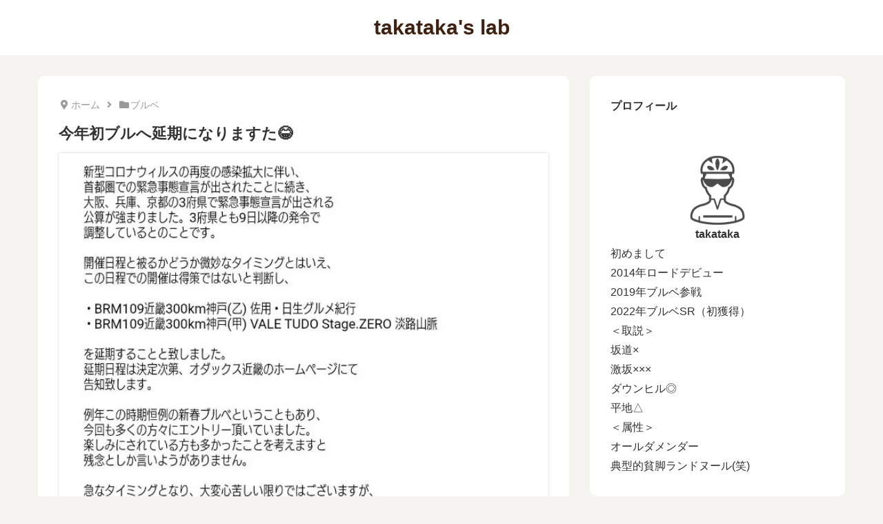

--- FILE ---
content_type: text/html; charset=utf-8
request_url: https://www.google.com/recaptcha/api2/aframe
body_size: -86
content:
<!DOCTYPE HTML><html><head><meta http-equiv="content-type" content="text/html; charset=UTF-8"></head><body><script nonce="CQ_VqsubpUygzJIFqGGaeg">/** Anti-fraud and anti-abuse applications only. See google.com/recaptcha */ try{var clients={'sodar':'https://pagead2.googlesyndication.com/pagead/sodar?'};window.addEventListener("message",function(a){try{if(a.source===window.parent){var b=JSON.parse(a.data);var c=clients[b['id']];if(c){var d=document.createElement('img');d.src=c+b['params']+'&rc='+(localStorage.getItem("rc::a")?sessionStorage.getItem("rc::b"):"");window.document.body.appendChild(d);sessionStorage.setItem("rc::e",parseInt(sessionStorage.getItem("rc::e")||0)+1);localStorage.setItem("rc::h",'1768800469036');}}}catch(b){}});window.parent.postMessage("_grecaptcha_ready", "*");}catch(b){}</script></body></html>

--- FILE ---
content_type: text/css
request_url: https://freeridersun.com/wp-content/themes/cocoon-master/plugins/highlight-js/styles/tomorrow-night-bright.css?ver=6.9&fver=20260113032227
body_size: 162
content:
.hljs-comment,.hljs-quote{color:#969896}.hljs-deletion,.hljs-name,.hljs-regexp,.hljs-selector-class,.hljs-selector-id,.hljs-tag,.hljs-template-variable,.hljs-variable{color:#d54e53}.hljs-built_in,.hljs-builtin-name,.hljs-link,.hljs-literal,.hljs-meta,.hljs-number,.hljs-params,.hljs-type{color:#e78c45}.hljs-attribute{color:#e7c547}.hljs-addition,.hljs-bullet,.hljs-string,.hljs-symbol{color:#b9ca4a}.hljs-section,.hljs-title{color:#7aa6da}.hljs-keyword,.hljs-selector-tag{color:#c397d8}.hljs{background:#000;color:#eaeaea;display:block;overflow-x:auto;padding:.5em}.hljs-emphasis{font-style:italic}.hljs-strong{font-weight:700}

--- FILE ---
content_type: text/css
request_url: https://freeridersun.com/wp-content/themes/cocoon-master/skins/skin-made-in-heaven/style.css?ver=6.9&fver=20260113032227
body_size: 9704
content:
@charset "UTF-8";:root{--cocoon-sns-color:#333;--border-color:#ccc;--s-text-color:#999;--cocoon-badge-border-radius:0;--cocoon-basic-border-radius:0;--cocoon-middle-border-radius:0;--cocoon-middle-thickness-color:var(--border-color);--cocoon-thin-color:var(--border-color);--cocoon-three-d-border-colors:var(--border-color);--cocoon-text-size-s:14px;--cocoon-list-padding:0;--cocoon-list-wide-padding:var(--padding15) var(--padding15) var(--padding15) 40px;--aspect-ratio:16/9;--column:1;--swiper:2;--fpt-column:2;--title-line:3;--shadow-color:0 0 3px rgba(0,0,0,.2);--thumb-width:120px;--main-padding:var(--gap30);--padding15:15px;--hvn-white-color:#fff}.hvn-radius{--border-radius10:10px;--border-radius100:100vmax}.main .toc{--main-padding:var(--gap30)}.recommended{--column:3;--gap:var(--padding15)}.recommended .widget-entry-cards:has(>:nth-child(-n+3):last-child){--gap:var(--gap30)}.ect-2-columns,.related-list{--column:2}.ect-3-columns,.footer{--column:3}.fpt-columns .list{--column:1}.fpt-3-columns{--fpt-column:3}.container,.no-sidebar .main{--swiper:3}.main{--swiper:2}.footer,.sidebar{--swiper:1}@media (width <=1023px){.main{--swiper:3}}@media (width <=834px){.recommended{--column:2;--gap:var(--gap30)}.ect-3-columns{--column:2}.footer{--column:1}.fpt-columns{--fpt-column:1}.fpt-columns:has(.ect-vertical-card){--fpt-column:2}.container,.footer,.main,.no-sidebar .main{--swiper:2}}@media (width <=480px){.main .toc,:root{--main-padding:15px}.recommended,.recommended .widget-entry-cards:has(>:nth-child(-n+3):last-child){--gap:var(--padding15)}.ect-2-columns,.ect-3-columns,.related-list{--column:1}.fpt-columns:has(.ect-vertical-card){--fpt-column:1}.container,.footer,.main,.no-sidebar .main{--swiper:1}}.body{background-color:var(--body-color);overflow-x:clip;scroll-behavior:smooth}.container,.sidebar-menu-content{counter-reset:number}.container{padding:0}.body .a-wrap{background-color:transparent;border:0!important;margin:0;opacity:1!important;overflow:unset!important;padding:0;position:relative;width:100%}blockquote cite,cite,figcaption{color:var(--s-text-color);font-size:var(--cocoon-text-size-s);font-style:normal;opacity:1;padding:0}.editor-styles-wrapper{z-index:0}.hvn-content-wrap::-webkit-scrollbar,.scrollable-table::-webkit-scrollbar,.tab-label-group::-webkit-scrollbar,pre::-webkit-scrollbar{background-color:#fefefe;box-shadow:inset 0 0 2px 0 rgba(0,0,0,.15);height:10px;width:10px}.hvn-content-wrap::-webkit-scrollbar-thumb,.scrollable-table::-webkit-scrollbar-thumb,.tab-label-group::-webkit-scrollbar-thumb,pre::-webkit-scrollbar-thumb{background-clip:padding-box;background-color:#ccc;border:3px solid transparent}.cat-label{display:none}::placeholder{color:var(--cocoon-thin-color)}:focus{outline:none}.header-container{background-color:#fff}.body .header-in{height:80px}.logo-image{padding:0}.logo-text{line-height:1;padding:0}.header .site-name-text{color:var(--main-color);font-weight:700}.logo-header img{max-height:80px;width:auto}.header-container #header .site-name-text{font-size:clamp(22px,4.5vw,30px);line-height:1}.navi{background-color:var(--main-color)}.navi-in{padding:0 10px}.body .navi-in a{color:var(--text-color);font-weight:700;transition:none}.navi-in a:hover{background-color:hsla(0,0%,100%,.2)}.navi-in>ul li:before{content:none}.body .item-description{display:none}.navi-in>ul .sub-menu{background-color:var(--main-color)}#navi-in .sub-menu a{padding:0 1.4em}.notice-area:not(.nt-warning,.nt-danger){background-color:var(--hover-color);color:var(--main-color)}.notice-area{box-shadow:inset 0 0 3px rgba(0,0,0,.2);font-size:14px;font-weight:700;line-height:40px;overflow:hidden;padding:0;position:relative;text-overflow:ellipsis;white-space:nowrap}.nt-danger:before,.nt-warning:before{background-image:repeating-linear-gradient(-45deg,#fff 0 5px,transparent 5px 10px);content:"";display:block;height:100%;opacity:.1;position:absolute;top:0;width:100%}.notice-area-link:hover{opacity:1}.notice-area-link .swiper-slide:after,.notice-area-link:not(:has(.swiper)) .notice-area-message:after,.notice-area-message a:after{background-color:hsla(0,0%,100%,.4);border-radius:100vmax;content:var(--hvn-notice);margin-left:5px;padding:3px 10px}.notice-area-message .swiper{height:40px}.notice-area-message a{color:var(--main-color);display:block;text-decoration:none}.notice-area:is(.nt-warning,.nt-danger) a{color:#fff}.appeal-in{padding:var(--gap30) 10px}.appeal-content>div:last-child{margin-bottom:0}.appeal-title{font-size:16px}.appeal-message,.appeal-title{margin-bottom:var(--padding15)}.appeal-content{background-color:rgb(var(--body-rgb-color)/85%);border-radius:var(--border-radius10);padding:var(--gap30) var(--main-padding)}.ba-fixed.appeal{clip-path:inset(0 0 0 0)}.ba-fixed.appeal:before{background-image:inherit;background-position:top;background-size:cover;content:"";height:100vh;left:0;position:fixed;top:0;width:100%;z-index:-1}.recommended{margin:var(--gap30) 0 0}.body .recommended-in{padding:0 10px}.body .recommended .widget-entry-cards{flex-direction:row;gap:var(--gap);justify-content:unset;margin:0}.body .container .recommended .a-wrap{margin:0;max-width:calc((100% - var(--gap)*(var(--column) - 1))/var(--column))}.body .recommended .e-card{border-radius:var(--border-radius10)}.body .recommended .navi-entry-cards .a-wrap:nth-of-type(n+5),.body .recommended.rcs-image-only .card-title{display:none}.body .recommended.rcs-image-only .card-content{background-color:unset}.content{margin:var(--gap30) 0 0;position:relative;z-index:1}.content-only .content{margin-bottom:var(--gap30)}.content-in{padding:0 10px}.front-top-page.page .article-header{display:none}.front-top-page.page .entry-content,.front-top-page.page .entry-content h2:first-child{margin-top:0}.front-top-page .article-footer{display:none}.body .main{align-items:start;background-color:transparent;border:0;border-radius:0;display:grid;gap:var(--gap30);grid-template-columns:minmax(0,1fr);margin:0;padding:0}.archive .entry-content,.body aside.widget:not(.widget_search),.body.error404 .main,.body.page .main,.body.single .main{background-color:var(--content-bgcolor);border-radius:var(--border-radius10);display:block;padding:var(--gap30) var(--main-padding)}.body.error404 .article p{margin:0}.archive .entry-content h2:first-child{margin-top:0}.archive .eye-catch-wrap{display:none}.sidebar{background-color:transparent;display:flex;flex-direction:column;gap:var(--gap30);margin:0!important;padding:0!important}.body .sidebar:after{content:none}.footer{background-color:#fff;margin:var(--gap30) 0 0;padding:0}.footer-in{display:flex;flex-direction:column;gap:var(--gap30);padding:var(--gap30) 10px 0}.footer-bottom{margin-top:0;padding:0}.body .footer-bottom .footer-bottom-content{line-height:1.4}.navi-footer-in>.menu-footer{margin-bottom:var(--padding15);row-gap:5px}.navi-footer-in a:hover{background-color:transparent}.copyright{margin:0}.navi-footer-in>ul li:before{content:none}.navi-footer-in>ul li{font-weight:400}.footer-bottom a{line-height:1.4}.pr-label-l{background-color:unset;border:1px solid #eee;font-size:var(--cocoon-text-size-s);margin:var(--gap30) 0;padding:3px}.pr-label-l:before{content:"\f071";font-family:Font Awesome\ 5 Free;font-weight:900;margin-right:3px}.body .ad-area.ad-index-bottom,.body .ad-area.ad-index-middle,.body .ad-area.ad-index-top,.body .ad-area.ad-sidebar-bottom,.body .ad-area.ad-sidebar-top{margin-bottom:0}.body .content .list{align-items:start;display:grid;gap:var(--gap30);grid-template-columns:repeat(var(--column),minmax(0,1fr));margin-bottom:0!important}.body .list .a-wrap{max-width:unset}.body .container .entry-card-meta{bottom:0;display:flex;gap:5px;margin:0;position:absolute;right:0}.comment-meta:before,.recent-comment-date:before,.rss-date:before{content:"\f017";font-family:Font Awesome\ 5 Free;margin-right:3px}span.fas.fa-history:before{content:"\f2f1"}.e-card-info{gap:5px}.list-columns,.list-new-entries,.list-wrap{display:grid;gap:var(--gap30);margin:0;position:relative}.front-page-type-category .list-columns:not(:has(.list-column)),.list-columns.fpt-columns:not(:has(.list-column)){display:none}.list-columns.fpt-columns{grid-template-columns:repeat(var(--fpt-column),minmax(0,1fr))}.list-column,.list-columns.fpt-columns .widget-entry-cards{display:flex;flex-direction:column;gap:var(--gap30);margin:0;width:100%}.list-columns .a-wrap:after{content:none}.appeal-button,.comment-form .submit,.cta-button .btn,.key-btn,.list-more-button,.pagination-next-link,.ranking-item-link-buttons a{align-content:center;background-color:#fff;border:1px solid var(--main-color);border-radius:var(--border-radius100);box-shadow:var(--shadow-color);color:#333;display:block;font-size:var(--cocoon-text-size-s)!important;font-weight:400;margin:0;min-height:40px;padding:0!important;text-align:center;transition:none!important;width:100%}.appeal-button,.cta-button .btn,.ranking-item-link-buttons a{border-radius:0}.appeal-button:hover,.comment-form .submit:hover,.comment-page-link a:hover,.cta-button .btn:hover,.key-btn:hover,.list-more-button:hover,.pager-links a:hover span,.pagination a:hover,.pagination-next-link:hover,.ranking-item-link-buttons a:hover{background-color:var(--hover-color);color:#333;opacity:1}.cta-button .btn:after,.ranking-item-link-buttons a:after{content:none}.list-more-button-wrap{margin-top:auto}.pagination-next{margin:0}.pagination{gap:5px;margin:0}.pagination .next,.pagination .prev{display:none}.body .page-numbers{background-color:#fff;border:1px solid var(--main-color);border-radius:var(--border-radius100);box-shadow:var(--shadow-color);color:#333;font-size:var(--cocoon-text-size-s);height:40px;line-height:40px;margin:0;padding:0;transition:none!important;width:40px}.page-numbers.dots{background-color:unset;border:0;box-shadow:unset;color:var(--title-color);display:block;opacity:1;width:unset}.page-numbers.current{background-color:var(--main-color);color:var(--text-color);opacity:1}.body .main>.article{margin-bottom:0}.body:not(.archive) .article-header{margin-bottom:var(--gap30)}.body .entry-title{font-size:22px;margin:0 0 var(--padding15);padding:0}.entry-categories-tags{margin-bottom:0}.entry-categories-tags .entry-tags{flex-wrap:wrap}.date-tags,.entry-categories-tags .entry-tags{display:flex;gap:5px;margin-bottom:var(--gap30)}.date-tags{align-items:center;justify-content:flex-end}.body .post-comment-count,.body .post-date,.body .post-update,.rss-date{color:var(--s-text-color);font-size:var(--cocoon-text-size-s);line-height:1;margin:0;padding:0}.post-update{order:-1}.body .pager-post-navi.cf:after{content:none}.body .pager-post-navi{border-top:1px dotted var(--cocoon-basic-border-color);gap:var(--padding15);margin:var(--gap30) 0 0 0;padding:var(--gap30) 0 0 0}.pager-post-navi a.next-post,.pager-post-navi a.prev-post{font-size:var(--cocoon-text-size-s);line-height:1.4;margin:1.5em 0 0;padding:0}.pager-post-navi a.prev-post .prev-post-title{margin-left:10px}.pager-post-navi a.next-post .next-post-title{margin-right:10px}.pager-post-navi a.next-post{margin-left:auto}.pager-post-navi a .iconfont{font-size:19px}.pager-post-navi .prev-post .iconfont{padding:0 10px 0 0}.pager-post-navi .next-post .iconfont{padding:0 0 0 10px}.pager-post-navi a figure{border:0;box-shadow:var(--shadow-color);max-width:unset;min-width:unset}.pager-post-navi .card-thumb:before{color:var(--s-text-color);content:var(--hvn-prev);font-size:var(--cocoon-text-size-s);line-height:1;position:absolute;text-align:center;top:-1.5em;width:var(--thumb-width)}.pager-post-navi .next-post-thumb:before{content:var(--hvn-next)}.archive .breadcrumb,.pager-post-navi .prev-next-home{display:none}.breadcrumb{display:flex;flex-wrap:wrap;font-size:var(--cocoon-text-size-s);margin:0 0 var(--padding15)}.breadcrumb,.breadcrumb a{color:var(--s-text-color)}.breadcrumb-caption{margin:0}.breadcrumb-item :is(.fa-folder,.fa-file){display:none}.breadcrumb-home .fa-home:before{content:"\f3c5"}.entry-content{margin:var(--gap30) 0 0 0}.body .entry-content>:last-child{margin-bottom:0}.read-time{font-size:var(--cocoon-text-size-s);margin:var(--gap30) 0}.body .under-entry-content>:last-child{margin-bottom:0}.body .related-list{display:grid;gap:var(--padding15);grid-template-columns:repeat(var(--column),minmax(0,1fr));margin:0}.body .related-entry-card-thumb{width:var(--thumb-width)}.body .related-list .e-card{border:1px solid var(--cocoon-three-d-border-colors);padding:var(--padding15)}.body .e-card .card-content.related-entry-card-content{padding-bottom:0}.body .toc{border:0;display:block;font-size:16px;padding:0}.main .toc{border:1px solid var(--border-color);padding:var(--gap30) var(--main-padding)}.main .widget_toc .main-widget-label,.toc-title{display:none}.main .toc-title{border-bottom:1px dotted var(--border-color);display:block;font-size:16px;margin-bottom:var(--gap30);padding:0 0 var(--padding15)}.main .toc-list{margin-bottom:0}.toc .toc-list ul{padding:0}.body .navi-menu-content li,.body .toc li,.body .widget_nav_menu li{font-size:16px;line-height:1.8;margin:0;padding:0 0 0 1.5em;position:relative}.body .navi-menu-content .sub-menu>li,.body .widget_nav_menu .sub-menu>li,.toc .toc-list ul>li{padding-left:1em}.body .navi-menu-content li:before,.body .widget_nav_menu li:before,.toc-list li:before{color:var(--main-color);content:"\f105";font-family:Font Awesome\ 5 Free;font-weight:900;left:0;position:absolute;top:0}.toc-list>li:before{content:"\f138"}.toc a:hover{text-decoration:none}.body .sns-buttons{gap:5px;margin:0}.body .sns-buttons a{height:30px;opacity:1;width:30px}.body .sns-share .social-icon{font-size:16px;padding:0}.body .sns-share-buttons .share-button .button-caption{display:none}.follow-menu-content,.search-menu-content,.share-menu-content{left:50%;top:100%;transform:translate(-50%,1500%)}#follow-menu-input:checked~#follow-menu-content,#search-menu-input:checked~#search-menu-content,#share-menu-input:checked~#share-menu-content{left:50%;top:50%;transform:translate(-50%,-50%)}.follow-menu-content .sns-follow,.share-menu-content .sns-share{margin-bottom:0}.article-footer .sns-follow,.article-footer .sns-share{margin:var(--gap30) 0}.copy-info{background-color:var(--hover-color);border:1px solid var(--main-color);border-radius:0;box-shadow:var(--shadow-color);color:unset;opacity:1;padding:var(--padding15)}.icon-x-corp-logo:before{content:"\e917"}.icon-mastodon-logo:before{content:"\e928"}.icon-bluesky-logo:before{content:"\e923"}.icon-misskey-logo:before{content:"\e924"}.icon-facebook-logo:before{content:"\e919"}.icon-hatebu-logo:before{content:"\e916"}.icon-linkedin-logo:before{content:"\eacb"}.icon-line-logo:before{content:"\e915"}.icon-pinterest-logo:before{content:"\e92c"}.sns-button [class^=icon-]{font-size:18px}.body .icon-bluesky-logo,.body .icon-facebook-logo,.body .icon-hatebu-logo,.body .icon-line-logo,.body .icon-linkedin-logo,.body .icon-mastodon-logo,.body .icon-misskey-logo,.body .icon-pinterest-logo,.body .icon-x-corp-logo{font-size:16px}.a-wrap figure img,.eye-catch img{height:100%;object-fit:cover;object-position:center;width:100%}.a-wrap figure{align-self:flex-start;aspect-ratio:1/1;background-color:var(--hover-color);flex-shrink:0;margin:0!important;overflow:hidden;width:var(--thumb-width)}.body .a-wrap:hover img{transform:scale(1.1);transition:all .3s ease-in-out}.card-large-image .a-wrap figure,.ect-big-card .a-wrap figure,.ect-vertical-card .a-wrap figure,.eye-catch,.front-top-page .ect-big-card-first .a-wrap:first-child figure{aspect-ratio:var(--aspect-ratio);height:auto;overflow:hidden;width:100%}.eye-catch-wrap figure{background-color:var(--hover-color);border:5px solid #fff;box-shadow:var(--shadow-color);margin:0 0 var(--padding15)}.wp-lightbox-overlay .scrim{background-color:#000!important}.wp-lightbox-overlay svg{display:none}.wp-lightbox-overlay button:before{color:#fff;content:"\f00d";font-family:Font Awesome\ 5 Free;font-size:20px;font-weight:900}.blogcard-type[class*=bct-]{padding-top:12.5px}.blogcard-type.bct-none{padding-top:0}.blogcard{padding:var(--padding15)}.body .blogcard-content{margin:0;max-height:unset;min-height:unset;padding-bottom:var(--gap30);padding-left:var(--padding15)}.blogcard-favicon{display:none}.blogcard-domain:before{content:"\f0ac";font-family:Font Awesome\ 5 Free;font-weight:900;margin-right:3px}.body .blogcard-footer{bottom:var(--padding15);color:var(--s-text-color);font-size:var(--cocoon-text-size-s);padding:0;position:absolute;right:var(--padding15);width:calc(100% - var(--thumb-width) - var(--padding15)*3)}.blogcard-site{float:unset;justify-content:flex-end}.blogcard-domain{overflow:hidden;text-overflow:ellipsis;white-space:nowrap}.body .comment-area{margin-bottom:0}.comment-form-comment{line-height:0}.comment-form-comment label{line-height:1.8}.comment-reply-title{font-size:16px}.comment-form .logged-in-as{font-size:var(--cocoon-text-size-s);margin:0}.comment-form .submit{margin-bottom:0}.commets-list li{border-bottom:1px dotted var(--border-color);margin-bottom:var(--gap30)}.commets-list .children li{border:0;margin:0}.comment-reply-link{background-color:#fff;border:1px solid var(--main-color);box-shadow:var(--shadow-color);color:#333;display:inline-block;margin:0;padding:0 1em}.comment-reply-link:hover{background-color:var(--hover-color);transition:none}.commets-list .avatar{background-color:var(--hover-color);float:left;margin-right:10px;width:40px}.comment-author .fn{color:var(--cocoon-text-color);display:block;font-size:unset;font-weight:700;overflow:hidden;text-overflow:ellipsis;white-space:nowrap}.comment-author .fn a{color:var(--cocoon-text-color);text-decoration:none}.comment-author .says{display:none}.body .comment-content p{margin-bottom:0}.commets-list .reply{margin-top:var(--padding15)}.body .comment-btn,.body .comment-respond,.body .comment-respond .form-submit{margin:var(--gap30) 0 0 0}.commets-list li .comment-respond{margin-bottom:var(--gap30)}.body .commets-list>li:last-of-type{margin-bottom:0}.comment-page-link:has(.page-numbers){gap:5px;margin:var(--gap30) 0 0 0}.comment-page-link :is(.prev,.next){display:none}.body .go-to-top{bottom:var(--gap30);right:var(--gap30);z-index:9998}.go-to-top-button-icon-font{background-image:linear-gradient(0deg,var(--main-color) 0,var(--main-color) var(--per),#fff var(--per),#fff 100%);border:1px solid var(--main-color);border-radius:var(--border-radius100);box-shadow:var(--shadow-color);font-size:var(--cocoon-text-size-s);height:50px;position:relative;width:50px}.go-to-top-button span{-webkit-background-clip:text;background-image:linear-gradient(0deg,#fff 0,#fff var(--per),var(--main-color) var(--per),var(--main-color) 100%);color:transparent;display:grid;height:100%;place-content:center;width:100%}.mobile-menu-buttons .menu-caption{font-size:11px;opacity:1}.mobile-menu-buttons .menu-button{width:70px}.mobile-menu-buttons{align-items:center;justify-content:space-between}#navi-in .menu-top.menu-mobile{display:none}.menu-content{background-color:var(--body-color);max-width:370px;padding:10px}#slide-in-sidebar{display:flex;padding:0}.menu-close-button{color:var(--title-color);line-height:1.4}.sidebar-menu-close-button .fa-times:before{content:"\f061"}.entry-card-content:has(.admin-pv) .e-card-title{margin:0}.entry-card .admin-pv{align-items:center;color:var(--s-text-color);display:flex;flex-wrap:wrap;font-size:var(--cocoon-text-size-s);margin:0}.entry-card .admin-pv>span{padding:0 5px 0 0}.entry-card .admin-pv .fa-chart-bar{margin-right:3px}.sidebar-scroll{display:flex;flex-direction:column;gap:var(--gap30)}.content-bottom,.content-top{margin:var(--gap30) 0 0}.content-bottom-in,.content-top-in{display:flex;flex-direction:column;gap:var(--gap30);padding:0 10px}.footer-widgets:after{content:none}.footer-widgets{display:grid;gap:var(--gap30);grid-template-columns:repeat(var(--column),minmax(0,1fr));margin:0}.body .footer-center,.body .footer-left,.body .footer-right{display:flex;flex-direction:column;gap:var(--gap30);padding:0;width:100%}.ect-2-columns>*,.ect-3-columns>*{width:unset}.body aside.widget{margin:0}.body .widget>ul{display:flex;flex-direction:column;gap:5px;padding:0}.archive-title,.list-title{font-size:16px;line-height:0;margin:0;position:relative;text-align:center}.body .list-title-in{color:var(--title-color);line-height:1.8;margin:0;max-width:100%;overflow:hidden;text-overflow:ellipsis;white-space:nowrap}.archive-title span{margin-right:0}.list-title-in:after,.list-title-in:before{background-color:var(--title-color)}aside.widget .widget-title{background-color:unset;border-top-left-radius:var(--border-radius10);border-top-right-radius:var(--border-radius10);color:var(--cocoon-text-color);font-size:16px;font-weight:700;line-height:1.8;margin:0 0 var(--gap30) 0;padding:0;position:relative}.body .widget .widget-entry-cards{margin-bottom:0}.body .blogcard-snippet,.body .rss-entry-card-date,.body .widget-entry-cards .card-snippet{display:none!important}.card-arrow .a-wrap:after,.card-content:after,.e-card:after,.widget-entry-cards:after{content:none}.e-card{display:flex;gap:var(--padding15);height:100%;width:100%}.body .e-card .card-content{flex:1;margin:0;padding:0 0 20px;position:relative}.body .blogcard-title,.body .e-card .card-title{-webkit-box-orient:vertical;-webkit-line-clamp:var(--title-line);display:-webkit-box;font-size:16px;font-weight:700;line-height:1.4;margin:0;overflow:hidden;text-align:left}.widget-entry-card-date:not(.display-none){align-items:center;bottom:0;display:flex;flex-wrap:wrap;justify-content:flex-end;position:absolute;right:0}.widget-entry-card-date>span:nth-last-child(2){display:none}.large-thumb .new-entry-card-content:not(:has(.new-entry-card-date.display-none)),.large-thumb .popular-entry-card-content:not(:has(.popular-entry-card-date.display-none)){padding:0 0 20px}.large-thumb-on .widget-entry-card-date{display:none}.ect-big-card .e-card,.ect-vertical-card .e-card,.front-top-page .ect-big-card-first .a-wrap:first-child .e-card,.large-thumb .e-card{--title-line:2;flex-direction:column}.body .ect-vertical-card .card-title,.body .large-thumb .card-title,.front-top-page .ect-big-card-first .a-wrap:first-child .card-title{height:calc(1.4em*var(--title-line))}.widget-entry-cards:not(.swiper){display:flex;flex-direction:column;gap:var(--gap30)}.body .widget-entry-card .card-content{padding:0}.body .border-partition{gap:var(--padding15)}.border-partition:not(.swiper) .a-wrap{border-bottom:1px dotted var(--border-color)!important;padding-bottom:var(--padding15)}.border-partition .a-wrap:first-of-type{border-top:0}.border-partition .a-wrap:last-of-type{border-bottom:0!important;padding-bottom:0}.is-list-horizontal.border-partition .a-wrap{padding-bottom:0}.body .border-square .e-card{border:1px solid var(--cocoon-three-d-border-colors);padding:var(--padding15)}.body .large-thumb-on .e-card{padding:0!important}.body .large-thumb-on .card-content{background:rgba(0,0,0,.3)!important;display:grid;height:100%;margin:0!important;padding:0;place-content:center;position:absolute;width:100%}.body .large-thumb-on .card-title{background-color:unset;color:#fff;height:unset;margin:0 10px}.body .large-thumb-on .a-wrap:hover .card-content{transition:all .3s ease-in-out}.swiper-wrapper{margin:0;padding:0}.body .swiper .a-wrap{display:flex;max-width:unset!important;width:calc((100% - var(--gap30)*(var(--swiper) - 1))/var(--swiper))}.body .swiper-button-next:after,.body .swiper-button-prev:after{border:0!important;color:var(--main-color);content:"\f138"!important;display:block;font-family:Font Awesome\ 5 Free;font-size:20px;font-weight:900;height:100%!important;margin:0!important;transform:unset!important;width:unset!important}.body .swiper-button-prev:after{content:"\f137"!important}.body .swiper-button-next,.body .swiper-button-prev{background-color:unset!important;box-shadow:none!important;display:block!important;height:fit-content!important;margin:0!important;top:50%!important;transform:translateY(-50%);width:fit-content!important}.body .swiper-button-next{left:auto!important;right:0}.body .swiper .swiper-button-prev{left:0!important;right:auto}.body .swiper-button-lock{display:none}.body .swiper.ranking-visible,.body .swiper:has(.ribbon){padding-top:5px}.body .recommended .a-wrap:after,.body .recommended .a-wrap:before,.ribbon{display:none}.body .a-wrap:has(.ribbon-color-1):before{content:var(--hvn-ribbon1)}.body .a-wrap:has(.ribbon-color-2):before{content:var(--hvn-ribbon2)}.body .a-wrap:has(.ribbon-color-3):before{content:var(--hvn-ribbon3)}.body .a-wrap:has(.ribbon-color-4):before{content:var(--hvn-ribbon4)}.body .a-wrap:has(.ribbon-color-5):before{content:var(--hvn-ribbon5)}.rsswidget{text-decoration:none}.rss-widget-title,.rss-widget-title:hover{color:unset;font-weight:700}.body .widget_rss ul{gap:var(--padding15)}.widget_rss ul li{border-bottom:1px dotted var(--border-color);display:flex;flex-direction:column;line-height:1.4;padding-bottom:var(--padding15)}.widget_rss li:last-child{border-bottom:0;padding-bottom:0}.body .widget_rss ul li a{background:unset;font-weight:700;padding:0}.rss-date{order:10;text-align:right}.rssSummary,.widget_rss cite{color:var(--s-text-color);font-size:var(--cocoon-text-size-s);font-style:normal}.cta-box{background-color:unset;border:1px solid var(--border-color);color:unset;display:flex;flex-direction:column;gap:var(--padding15);padding:var(--padding15)}.body .cta-heading{font-size:16px;margin-bottom:0;padding:0;text-align:center}.body .cta-content{display:flex;gap:var(--padding15)}.cta-left-and-right .cta-content div,.cta-right-and-left .cta-content div{width:100%}.body .cta-message{font-size:16px;margin-top:0;word-break:break-all}.body .cta-message p{margin-bottom:0}.cta-button{margin-top:0}.cta-right-and-left .cta-content{flex-direction:row-reverse}.nwa .cta-left-and-right .cta-content,.nwa .cta-right-and-left .cta-content{flex-direction:column}.nwa .cta-box .cta-content>div{flex-shrink:0}.body .widget-entry-cards.ranking-visible .a-wrap:nth-child(n+4):after,.body .widget-entry-cards.ranking-visible .a-wrap:nth-child(n+4):before{content:none}.widget-entry-cards.ranking-visible .card-thumb:before{content:none!important}.body .widget-entry-cards.ranking-visible .a-wrap:before{content:counter(p-rank);padding:0;width:20px}.body .widget-entry-cards.ranking-visible .a-wrap:after{left:20px}.body .popular-entry-cards .widget-entry-card-pv{background-color:unset!important;bottom:0;color:var(--s-text-color)!important;font-size:var(--cocoon-text-size-s);font-style:normal;left:0;line-height:1;margin:0;opacity:1!important;padding:0;position:absolute!important;top:unset!important}.widget-entry-card-pv:before{content:"\f080";font-family:Font Awesome\ 5 Free;margin-right:3px}.large-thumb-on .widget-entry-card-pv{display:none}.body .widget-entry-card:has(.widget-entry-card-pv) .card-content{padding-bottom:20px}.body .widget .author-box{margin-bottom:0}.author-widget-name,.nwa .widget_author_box .widget-title,.nwa.widget_author_box .widget-title{display:none}.author-box{align-items:center;display:flex;padding:var(--padding15)}.author-box .author-thumb{flex-shrink:0;float:unset;margin:0;width:auto}.body .author-thumb img{background-color:var(--hover-color);height:100px;object-fit:cover;object-position:center;width:100px}.author-box .author-content{border-left:1px solid var(--border-color);margin-left:var(--padding15);padding-left:var(--padding15)}.author-box .author-name{margin-bottom:0}.author-box .author-name,.author-box .author-name a{color:unset;font-size:16px;line-height:1.8;text-decoration:none}.body .author-description{color:var(--s-text-color);font-size:var(--cocoon-text-size-s);margin:0}.body .author-box p{line-height:1.4;margin:var(--padding15) 0 0 0}.profile-follows{margin-top:var(--padding15)}.author-box .sns-follow{margin-bottom:0}.body .author-box .sns-follow-buttons a.follow-button{border:1px solid var(--cocoon-text-color);border-radius:0;color:var(--cocoon-text-color);display:flex;height:30px;opacity:1;width:30px}.profile-follows:not(:has(.sns-follow-buttons)){display:none}.body .nwa .widget_author_box{padding:0!important}.body .nwa .widget_author_box .author-box{margin:0}.body .nwa .author-box{border:0;border-radius:var(--border-radius10);display:block;overflow:hidden;padding:0}.body .main :not(.widget-index-top,.widget-index-bottom) .author-box{border:1px solid var(--border-color);border-radius:0}.nwa .author-box .author-thumb{margin:var(--gap30) auto 0}.body .nwa .author-thumb img{border-radius:50%}.nwa .author-box .author-content{border:0;padding:var(--padding15) var(--main-padding) var(--gap30)}.no-sidebar .widget-index-bottom .box-menu,.no-sidebar .widget-index-top .box-menu,.wwa .box-menu{width:16.66667%}.body .widget .box-menus{margin-bottom:0}.body .box-menu{background-color:transparent;box-shadow:inset 1px 1px 0 0 var(--border-color),1px 1px 0 0 var(--border-color),1px 0 0 0 var(--border-color)!important;display:flex;flex-direction:column;justify-content:space-around;padding:10px}.body .box-menu-icon{color:var(--main-color)}.body .box-menus .box-menu-icon *{margin:0}.box-menu-label{color:var(--cocoon-text-color);font-weight:unset}.box-menu-description{display:none}.box-menu:hover{background-color:var(--hover-color)}.nwa .box-menu:last-child:nth-child(odd){width:100%}.ranking-items{border:1px solid var(--border-color);line-height:1.8;padding:var(--padding15)}.ranking-item,.ranking-items{display:flex;flex-direction:column;gap:var(--padding15)}.ranking-item{border:0;border-bottom:1px dotted var(--border-color);margin:0!important;padding:0 0 var(--padding15)}.ranking-item:last-child{border-bottom:0;padding-bottom:0}.ranking-item-name{align-items:center;padding:0}.body .ranking-item-name-text{font-size:16px}.body .ranking-item-img-desc{display:flex;gap:var(--padding15);margin:0;padding:0}.body .ranking-item-img-desc>div{margin:0;max-width:unset;padding:0}.ranking-item-image-tag{text-align:center}.nwa .ranking-item-img-desc a{padding:0}.body .ranking-items p{font-size:16px;line-height:1.8;margin:0;word-break:break-all}.ranking-item-link-buttons{display:flex!important;gap:var(--padding15);margin:0}.ranking-item-link-buttons>div{padding:0}.body .nwa .ranking-item-img-desc,.body .nwa .ranking-item-link-buttons{flex-direction:column}.nwa .ranking-item .ranking-item-img-desc>div,.nwa .ranking-item .ranking-item-link-buttons>div{flex-shrink:0}.ranking-item-name-crown div{all:unset}.ranking-item-name-crown div:after,.ranking-item-name-crown div:before{content:none}.ranking-item-name-crown>div:before{content:"\f521";font-family:Font Awesome\ 5 Free;font-weight:900}.g-crown:before{color:#dbb400}.s-crown:before{color:#bdc3c9}.c-crown:before{color:#815a2b}.ranking-item-name-crown:not(:has(.g-crown,.s-crown,.c-crown)){display:none}.rating-star{align-items:center;display:flex;font-size:16px}.info-list{display:flex;flex-direction:column;gap:var(--padding15);padding:0}.info-list-caption{font-weight:700}.info-list.is-style-frame-border{padding:var(--padding15)}.info-list-item{line-height:1.8;padding:0}.info-list .info-list-item:last-child{padding-bottom:0}.is-style-divider-line .info-list-item{border-bottom:1px dotted var(--border-color);padding-bottom:var(--padding15)}.info-list-item-content{margin-bottom:5px}.info-list-item-meta{color:var(--s-text-color);font-size:var(--cocoon-text-size-s);line-height:1;opacity:1;text-align:right}.info-list-item-date{margin:0}.info-list-item-date:before{content:"\f017";font-family:Font Awesome\ 5 Free;margin-right:3px}.info-list-item-categorys{display:none}.info-list-item-content-link:hover{color:unset;text-decoration:none}.article .recent-comments:not(:last-of-type){margin-bottom:var(--gap30)}.body .recent-comments figure{aspect-ratio:1/1;width:unset}.recent-comments .avatar{width:40px}.widget_recent_comments .recent-comment-author{line-height:1.8;margin-left:50px;overflow:hidden;text-overflow:ellipsis;white-space:nowrap}.commets-list .comment-meta,.widget_recent_comments .recent-comment-date{color:var(--s-text-color);display:flex;font-size:var(--cocoon-text-size-s);justify-content:flex-end;line-height:1}.commets-list .comment-meta a{color:var(--s-text-color);text-decoration:none}.comment-content,.recent-comment-content{background-color:hsla(0,0%,80%,.15);border:0;border-radius:0;font-size:16px;line-height:1.8;margin-top:10px;padding:var(--padding15);position:relative}.recent-comment-article{color:var(--s-text-color);font-size:var(--cocoon-text-size-s);line-height:1.4;margin-top:5px}.comment-content:before,.recent-comment-content:before{border:10px solid transparent;border-bottom-color:hsla(0,0%,80%,.15);content:"";left:10px;margin:0;position:absolute;top:-20px}.recent-comment-content:after{content:none}.comment-awaiting-moderation{color:var(--cocoon-red-color);font-style:normal}.body .widget .recent-comments{gap:var(--padding15)}.body .widget .recent-comment{border-bottom:1px dotted var(--border-color);padding-bottom:var(--padding15)}.body .widget .recent-comment-link:last-of-type .recent-comment{border:0;padding-bottom:0}select{background-color:#fff;color:#333;display:block}.body .widget_archive li,.body .widget_categories li,.body .widget_pages li{margin:0;position:relative}.calendar_wrap{margin:0}.body .wp-calendar-table{margin:0;max-width:unset}.wp-calendar-nav{display:flex;justify-content:space-evenly}.wp-calendar-nav a{color:unset;text-decoration:none}.body .wp-calendar-table td,.body .wp-calendar-table th{line-height:calc(1.8em + 6px);padding:0}.wp-calendar-table [id$=today] a,.wp-calendar-table td a{background-color:var(--main-color);color:var(--text-color);text-decoration:none}.wp-calendar-table [id$=today] a:hover,.wp-calendar-table td a:hover{background-color:var(--hover-color)}.wp-calendar-table [id$=today]{background-color:unset;font-weight:700}.calendar_wrap i:before{margin:0 3px}.widget .children{display:flex;flex-direction:column;gap:5px;margin:5px 0 0}.body .widget_archive a,.body .widget_categories a,.body .widget_pages a,.body .widget_tag_cloud a,.tag-link{align-items:center;background-color:hsla(0,0%,80%,.15);border-radius:100vmax;color:var(--cocoon-text-color);display:flex;font-size:16px;justify-content:space-between;line-height:1.8;min-width:0;padding:0 10px;transition:none!important}.body .widget_archive a:hover,.body .widget_categories a:hover,.body .widget_pages a:hover,.body .widget_tag_cloud a:hover,.tag-link:hover{background-color:var(--hover-color)!important}.body .widget_pages a,.list-item-caption,.tag-caption,.tag-link{display:block;overflow:hidden;text-overflow:ellipsis;white-space:nowrap}.sitemap .list-item-caption{white-space:unset}.tagcloud{gap:5px}.body .widget_tag_cloud a,.tag-link{border:0;border-bottom-left-radius:0;border-top-left-radius:0;margin:0}.body .tagcloud .tag-caption .tax-icon,.entry-categories-tags .tax-icon{margin-right:3px}.body .widget_nav_menu ul{padding-left:0}.navi-menu-content .widget{overflow:hidden}.body .navi-menu-content .menu-drawer,.body .navi-menu-content>ul,.body .widget_nav_menu>ul{display:block}.body .navi-menu-content .sub-menu,.body .widget_nav_menu .sub-menu{padding-left:0}.body .navi-menu-content li:before,.body .widget_nav_menu li:before{content:"\f138"}.body .navi-menu-content .sub-menu>li:before,.body .widget_nav_menu .sub-menu>li:before{content:"\f105"}.body .container .navi-menu-content li a,.body .container .widget_nav_menu li a{background-color:transparent;font-weight:400;padding:0}.navi-menu-close-button .fa-times:before{content:"\f060"}.widget_nav_menu li{display:list-item}:placeholder{color:transparent}.body .widget_search .widget-title{display:none}.body .search-box{margin:0}.body .search-edit{padding:10px}.archive-title+.search-box,.posts-not-found h2{display:none}.posts-not-found{color:var(--title-color);width:100%}.body .widget_recent_comments ul,.body .widget_recent_entries ul{gap:var(--padding15)}.widget_recent_comments li,.widget_recent_entries li{border-bottom:1px dotted var(--border-color);padding-bottom:var(--padding15)}.widget_recent_comments li:last-child,.widget_recent_entries li:last-child{border-bottom:0;padding-bottom:0}.body .widget_recent_entries ul li a{background-color:unset;padding:0}.widget_recent_entries .post-date{display:block;margin-top:5px;text-align:right}.widget_recent_entries .post-date:before{content:"\f017";font-family:Font Awesome\ 5 Free;margin-right:3px}.widget_recent_comments a{color:var(--cocoon-text-color);text-decoration:none}.widget_recent_comments li{display:block;padding-top:0}.article :is(h2,h3,h4,h5,h6),.main .article .widget-title,.main .under-entry-content h2{background-color:unset;border:0;font-size:22px;font-weight:700;line-height:1.25;margin:calc(var(--gap30)*3) 0 var(--gap30) 0;padding:0;position:relative;text-align:left;z-index:0}.body .article :is(h2,h3,h4,h5,h6){margin:calc(var(--gap30)*3) 0 var(--gap30) 0}[class*=is-style-icon-list-]>li{padding-left:1.8em}:is(ul,ol).has-background{padding:var(--cocoon-list-wide-padding)}.body li>:is(ul,ol).has-border{border:0;padding-bottom:0;padding-right:0;padding-top:0}.body :is(ul,ol).has-list-style,.body :is(ul,ol).has-list-style.has-background{padding-left:calc(40px - 1.8em)}.body figure .scrollable-table{margin-bottom:0}.body table,figure.wp-block-table table{width:100%}.wp-block-table tfoot,.wp-block-table thead{border:0}.body table tr:nth-of-type(odd){background-color:unset}.body table th{background-color:#eee;color:#333;font-weight:700;text-align:center}.body table td,.body table th{border-color:var(--border-color);font-size:16px;padding:3px 5px}.body table td{background-color:transparent;word-break:break-all}.wp-block-table.is-style-stripes{border-bottom:0}.scrollable-table.stfc-sticky table:not(.wp-calendar-table) tr>:first-child{background-color:#eee}.scrollable-table.is-scrollable:before{animation:leftright 1s ease-in-out infinite alternate;content:var(--hvn-table);display:block;font-size:var(--cocoon-text-size-s);left:0;margin:0;position:sticky;text-align:right;top:0}.scroll-hint-icon-wrap{display:none}@keyframes leftright{0%{transform:translateX(0)}to{transform:translateX(-10px)}}.scrollable-table td,.scrollable-table th{white-space:unset}.comment-box,.is-style-comment-box,.is-style-profile-box,.profile-box,blockquote{background-color:#f9f9f9;border-color:#ccc}blockquote:before{content:"\f10d";font-weight:900}blockquote:after{content:none}.comment-box:before,.is-style-comment-box:before,.is-style-profile-box:before,.profile-box:before,blockquote:before{border-color:#ccc;color:#ccc}.alert,.alert-box,.comment-box,.common-icon-box,.information,.information-box,.is-style-alert-box,.is-style-bad-box,.is-style-comment-box,.is-style-good-box,.is-style-information-box,.is-style-memo-box,.is-style-ng-box,.is-style-ok-box,.is-style-profile-box,.is-style-question-box,.memo-box,.question,.question-box,blockquote{border-radius:0;border-width:0;color:#333;padding:var(--padding15) var(--padding15) var(--padding15) calc(1em + var(--padding15)*3)}.alert-box:before,.alert:before,.comment-box:before,.common-icon-box:before,.information-box:before,.information:before,.is-style-alert-box:before,.is-style-bad-box:before,.is-style-comment-box:before,.is-style-good-box:before,.is-style-information-box:before,.is-style-memo-box:before,.is-style-ng-box:before,.is-style-ok-box:before,.is-style-profile-box:before,.is-style-question-box:before,.memo-box:before,.question-box:before,.question:before,blockquote:before{align-content:center;border-right:1px dashed;display:block;font-family:Font Awesome\ 5 Free;font-size:16px;inset:0;line-height:1.8;margin:var(--padding15) 0;padding:0;text-align:center;width:calc(1em + var(--padding15)*2)}.alert-box:before,.alert:before,.is-style-alert-box:before{content:"\f071"}.danger-box,.dark-box,.info-box,.is-style-danger-box,.is-style-dark-box,.is-style-info-box,.is-style-light-box,.is-style-primary-box,.is-style-secondary-box,.is-style-success-box,.is-style-warning-box,.light-box,.primary-box,.secondary-box,.success-box,.warning-box{border-radius:0;padding:var(--padding15)}.blank-box{--cocoon-custom-border-color:var(--border-color);border-color:var(--cocoon-custom-border-color);border-radius:0}.blank-box,[class*=is-style-blank-box-]{border-width:1px;padding:var(--padding15)}.blank-box.sticky,[class*=is-style-sticky-]{border-width:0 0 0 5px;color:#333;padding:var(--padding15) var(--padding15) var(--padding15) 10px}.blank-box.bb-tab .bb-label{font-family:unset}.blank-box.bb-tab .bb-label,.blank-box.bb-tab:before{border-radius:0;font-size:var(--cocoon-text-size-s);height:25px;left:-1px;line-height:25px;padding:0 var(--padding15);top:-26px}.blank-box.bb-tab{margin-top:calc(var(--gap30) + 25px)}.speech-icon img{aspect-ratio:1/1;background-color:var(--hover-color);border-width:1px;object-fit:cover}.speech-balloon{--cocoon-custom-text-color:#333}.blogcard-label{background-color:var(--content-bgcolor);border-radius:0;color:unset;font-size:var(--cocoon-text-size-s);left:14px;letter-spacing:normal;line-height:25px;padding:0 var(--padding15);top:-12.5px}.iconlist-box{padding-left:0}.iconlist-box:has(.iconlist-title:empty){--cocoon-custom-border-color:transparent;padding-bottom:0;padding-top:0}.body .iconlist-box :is(ul,ol){border:0;padding-bottom:0;padding-right:0;padding-top:0}.body .iconlist-box :is(ul,ol).has-list-style{padding-left:calc(40px - 1.8em)}.toggle-wrap{border:1px solid var(--border-color)}.toggle-button{background-color:var(--border-color);border:0;color:#333;padding:var(--padding15) calc(var(--padding15) + 1em) var(--padding15) var(--padding15)}.toggle-button:hover{opacity:1}.body .toggle-wrap .toggle-content{transition:none}.toggle-checkbox:checked~.toggle-content{border:0;padding:var(--padding15)}.is-style-accordion>.caption-box-label:after,.is-style-accordion>.faq>.faq-question:before,.toggle-button:before{align-items:center;color:unset;content:"\f107";display:flex;font-family:Font Awesome\ 5 Free;font-size:16px;font-weight:900;height:100%;margin:0;opacity:1;position:absolute;right:1em;top:0}.is-style-accordion .caption-box-label.active:after,.is-style-accordion>.faq>.faq-question.active:before,.toggle-checkbox:checked~.toggle-button:before{content:"\f106"}.faq-question{align-items:unset;margin-bottom:var(--gap30)}.faq-wrap:not(.is-style-square,.is-style-accordion){--cocoon-custom-border-color:transparent}.faq-wrap.is-style-accordion{padding:0}.body .faq .faq-item-label{font-size:16px;font-weight:700;height:100%;margin-right:.5em;padding:0;text-align:center;width:1.8em}.faq-item-content{margin:0}.is-style-accordion>.faq>.faq-question{background-color:var(--border-color)}.body .is-style-accordion .caption-box-label,.body .is-style-accordion .faq-item{cursor:pointer;padding:var(--padding15) calc(var(--padding15) + 1em) var(--padding15) var(--padding15)}.is-style-accordion .faq-question{color:#333}div.search-form{gap:10px;margin-top:var(--gap30)}.search-form>div{border-color:var(--border-color);border-radius:0;font-size:16px;margin-left:0;padding:5px}.search-form div.sbtn{background-color:var(--main-color);border:1px solid var(--main-color);color:var(--text-color);transition:none}.search-form div.sbtn:hover{background-color:var(--hover-color);border-color:var(--main-color);color:var(--main-color)}.search-form div.sbtn:after{color:var(--cocoon-text-color);font-size:25px;margin:0}.timeline-box{padding:var(--padding15)}.timeline-item-label{padding:var(--padding15) 20px 0 0}.timeline-title{font-size:16px}.timeline-item-content{border-color:#eee;padding:var(--padding15) 0 0 20px}.timeline-item:before{background-color:var(--main-color);height:16px;left:103px;top:20px;width:16px}.timeline-item:last-of-type .timeline-item-content{padding-bottom:var(--padding15)}.body .faq .faq-question-content,.body .timeline .timeline-item-title{background:unset;border:0;box-shadow:unset;color:unset!important;display:block;font-size:unset;line-height:unset;margin:unset;min-height:unset;padding:0!important;position:relative;text-align:unset}.body .timeline .timeline-item-title:after,.body .timeline .timeline-item-title:before{content:none}.block-box-label:before{margin-right:6px}.caption-box{--cocoon-custom-border-color:var(--border-color);border-color:var(--cocoon-custom-border-color);border-width:1px}.caption-box .caption-box-label,.caption-box.not-nested-style:not(.has-border-color) .caption-box-label{background-color:var(--border-color);color:#333;padding:var(--padding15);position:relative}.caption-box-content{padding:var(--padding15)}.tab-caption-box{--cocoon-custom-border-color:var(--border-color);position:relative}.tab-caption-box-label{border-radius:0;color:#fff;display:block;font-size:var(--cocoon-text-size-s);line-height:25px;padding:0 var(--padding15);width:fit-content}.tab-caption-box-content{border-width:1px;margin:0;padding:var(--padding15)}.label-box{padding-top:12.5px;position:relative}.label-box-label{display:block;font-size:var(--cocoon-text-size-s);font-weight:400;line-height:25px;margin:0 var(--padding15);padding:0 var(--padding15);position:absolute;text-shadow:none;top:0;width:fit-content;z-index:1}.label-box-label:after{background-color:var(--content-bgcolor,#fff);content:"";display:block;height:1px;left:0;position:absolute;top:12.5px;width:100%;z-index:-1}.label-box-content{border-width:1px;margin:0;padding:var(--padding15)}.micro-balloon{--cocoon-custom-border-color:var(--border-color);color:#333}.micro-balloon:after,.micro-balloon:before{margin:0;top:100%;transform:translateX(-50%)}.micro-bottom.micro-balloon:after,.micro-bottom.micro-balloon:before{bottom:100%}[class*=inline-button]{display:inline-flex}[class*=inline-button-white-]{border-width:2px}.keyboard-key{background-color:#f7f7f7;box-shadow:none;color:#333;font-size:16px;margin:0 3px}.booklink-box,.kaerebalink-box,.product-item-box,.tomarebalink-box{border:1px solid var(--border-color);padding:var(--padding15);width:unset}.pager-prev-next{display:none}.pager-numbers{display:flex;flex-wrap:wrap;gap:5px;justify-content:center;margin:var(--gap30) 0}.wp-block-separator{border-width:1px}:not(pre)>code{background-color:#f7f7f7;border:1px solid var(--border-color);border-radius:2px;color:#333;font-family:Menlo,Consolas,sans-serif;letter-spacing:0;margin:0 3px;padding:1px 3px}.wp-block-pullquote{font-size:16px;padding:0;text-align:unset}.wp-block-pullquote blockquote:after,.wp-block-pullquote blockquote:before{box-sizing:border-box;height:46px;margin:0;position:absolute;width:46px}.wp-block-pullquote blockquote{background-color:hsla(0,0%,80%,.12);border:0}.wp-block-pullquote blockquote:before{background-color:unset;border-left:1px solid var(--main-color);border-right:0;border-top:1px solid var(--main-color);color:var(--main-color)}.wp-block-pullquote blockquote:after{border-bottom:1px solid var(--main-color);border-right:1px solid var(--main-color);bottom:0;content:"";display:block;right:0}.wp-block-pullquote cite{color:var(--s-text-color);display:block;font-size:var(--cocoon-text-size-s);text-align:right}.widget .wpforo-widget-wrap{margin:0!important}.body .wpforo-widget-wrap .wpforo-widget-content{padding:0!important}.body .wpforo-widget-wrap .wpforo-widget-content li:first-child{padding-top:0!important}.body .wpforo-widget-wrap .wpforo-widget-content li:last-child{border-bottom:0;padding-bottom:0!important}.body .wpforo-widget-wrap .wpforo-widget-content li{padding:var(--padding15) 0!important}.tab-label-group{gap:0}.tab-label-group .tab-label{align-content:center;background-color:transparent;border-radius:0;display:block;font-size:var(--cocoon-text-size-s);height:40px;padding:0 var(--padding15);position:relative;text-align:center;width:100%}.tab-label-group .tab-label.is-active{background-color:var(--main-color);color:var(--text-color)}.tab-content-group{border:1px solid var(--border-color);border-radius:0;padding:var(--padding15)}.tab-block:has(>.is-scrollable):before{animation:leftright 1s ease-in-out infinite alternate;content:"→";display:block;font-size:var(--cocoon-text-size-s);text-align:right}@media (width >1023px){.article-footer .sns-share{height:fit-content;inset:0 0 0 var(--gap30);margin:auto 0;position:fixed;width:fit-content;z-index:1}.article-footer .sns-share-message{display:none}.article-footer .sns-share .sns-buttons{flex-direction:column}.article-footer .sns-share .sns-button{border-radius:var(--border-radius100);box-shadow:var(--shadow-color)}.body:not(.front-top-page) .article:has(.ad-area,.entry-tags,.article-footer .sns-follow,.article-footer .widget) .entry-content{border-bottom:1px dotted var(--border-color);margin-bottom:var(--gap30);padding-bottom:var(--gap30)}}@media (width <=1023px){.body .header-in{height:50px}.logo-header img{max-height:50px}.body:not(.front-top-page) .article:has(.entry-tags,.article-footer .sns-button,.article-footer .widget) .entry-content{border-bottom:1px dotted var(--border-color);margin-bottom:var(--gap30);padding-bottom:var(--gap30)}}@media (width <=834px){.list-columns:not(.fpt-columns) .ect-vertical-card-3 .a-wrap:nth-of-type(4),.list-new-entries .ect-vertical-card-3 .a-wrap:nth-of-type(4){display:block}.navi-footer-in>.menu-footer li.menu-item{margin:0;width:100%}.scrollable-table td,.scrollable-table th{white-space:nowrap}:is(.footer-left,.footer-center,.footer-right):not(:has(.widget)){display:none}.body .box-menus .box-menu{width:50%}.body .box-menus .box-menu:last-child:nth-child(odd){width:100%}.body .container .column-wrap{gap:var(--gap30)}.article :is(ul,ol){padding-left:40px}}@media (width <=480px){.timeline-box .timeline{padding-left:19px}.timeline>li.timeline-item{border-left:3px solid #eee}.timeline-item:before{left:-10px}.timeline-item-label{padding-left:20px}.timeline-item-label:empty{display:none}.body .widget-index-middle.widget_author_box .author-box{border:0}}

--- FILE ---
content_type: text/css
request_url: https://freeridersun.com/wp-content/themes/cocoon-master/skins/skin-made-in-heaven/assets/css/original.css?ver=6.9&fver=20260113032227
body_size: 2029
content:
@charset "UTF-8";.is-style-hvn-timeline-step.timeline-box .timeline{padding:0}.body .is-style-hvn-timeline-step .timeline-item{border-left:0}.is-style-hvn-timeline-step .timeline-item:last-of-type .timeline-item-content{border-color:transparent;padding-bottom:0}.is-style-hvn-timeline-step .timeline-item:before{border-radius:50%;color:var(--text-color);content:'STEP\a' counter(step);counter-increment:step;display:grid;font-size:12px;height:40px;left:0;line-height:1.2;place-content:center;text-align:center;top:0;width:40px}.is-style-hvn-timeline-step .timeline-item-label{display:none}.is-style-hvn-timeline-step .timeline-item-content{border-left:3px solid #eee;float:none;margin:0 0 0 19px;padding:0 0 var(--padding15) 35px;width:calc(100% - 19px)}.is-style-hvn-timeline-big.timeline-box .timeline{padding:0}.body .is-style-hvn-timeline-big .timeline-item{border-left:0;border-top:1px dotted var(--border-color)}.is-style-hvn-timeline-big .timeline-item:first-of-type{border:0}.is-style-hvn-timeline-big .timeline-item:first-of-type:before{content:none}.is-style-hvn-timeline-big .timeline-item:before{background-color:transparent!important;border:13px solid transparent;border-radius:0;border-top-color:var(--border-color);content:'';height:0;left:50%;position:absolute;top:0;transform:translateX(-50%);width:0}.is-style-hvn-timeline-big .timeline-item-label{display:none}.is-style-hvn-timeline-big .timeline-item-title{text-align:center}.is-style-hvn-timeline-big .timeline-item-content{border-left:0;float:none;padding:var(--gap30) 0 var(--padding15) 0;width:100%}.is-style-hvn-timeline-big .timeline-item-content:before{color:var(--main-color);content:'STEP\a' counter(step);counter-increment:step;display:block;text-align:center}.is-style-hvn-timeline-big .timeline-item:first-of-type .timeline-item-content{padding-top:0}.is-style-hvn-timeline-big .timeline-item:last-of-type .timeline-item-content{padding-bottom:0}.is-style-hvn-timeline-big .timeline-item-content:after{content:none}.is-style-hvn-timeline-box.timeline-box .timeline{padding:0}.is-style-hvn-timeline-box.timeline-box{border:0;padding:0}.timeline-box .timeline{counter-reset:step}.is-style-hvn-timeline-box .timeline .timeline-item{border:1px solid var(--border-color);margin-bottom:var(--gap30)!important;overflow:unset;padding:var(--padding15) var(--padding15) var(--padding15) calc(1em + var(--padding15) * 3 - 1px)}.is-style-hvn-timeline-box .timeline .timeline-item:last-of-type{margin-bottom:0!important}.is-style-hvn-timeline-box .timeline-item:before{background-color:transparent!important;border-radius:0;border-right:1px dashed #ccc;color:var(--main-color);content:counter(step);counter-increment:step;display:grid;font-weight:700;height:unset;font-size:16px;inset:0;margin:var(--padding15) 0;place-content:center;width:calc(1em + var(--padding15) * 2 - 1px)}.is-style-hvn-timeline-box .timeline-item-label{display:none}.body .is-style-hvn-timeline-box .timeline-item-content{border:0;float:none;padding:0;width:100%}.is-style-hvn-timeline-box .timeline-item-content:before{background-color:transparent;border:13px solid transparent;border-radius:0;border-top-color:var(--border-color);bottom:-36px;content:'';height:0;left:50%;position:absolute;transform:translateX(-50%);width:0}.is-style-hvn-timeline-box .timeline-item:last-of-type .timeline-item-content:before{content:none}.editor-styles-wrapper .is-style-hvn-timeline-mini,.is-style-hvn-timeline-mini{--cocoon-custom-point-color:var(--main-color)}.is-style-hvn-timeline-mini .timeline-item:before{background-color:var(--content-bgcolor)!important;border:3px solid var(--cocoon-custom-point-color);content:'';height:10px;width:10px}.editor-styles-wrapper .is-style-hvn-timeline-line,.is-style-hvn-timeline-line{--cocoon-custom-point-color:var(--main-color)}.is-style-hvn-timeline-line .timeline-item::before{background-color:var(--cocoon-custom-point-color);height:10px;left:112px;top:23px;width:10px}.is-style-hvn-timeline-line .timeline-item-content:before{background-color:var(--cocoon-custom-point-color);content:'';display:block;height:1px;left:122px;position:absolute;top:27px;width:15px}.is-style-hvn-timeline-line .timeline-item-content{border-left:14px solid var(--hover-color)}@media (width <=480px){.is-style-hvn-timeline-line .timeline>li.timeline-item{border-left:14px solid var(--hover-color)}.is-style-hvn-timeline-line .timeline-item-content{border:0}.is-style-hvn-timeline-line .timeline-item::before{left:-12px}.is-style-hvn-timeline-line .timeline-item-content:before{left:-2px}}.editor-styles-wrapper .hvn-timeline,.hvn-timeline{--cocoon-custom-point-color:var(--main-color)}.hvn-timeline .timeline-item{display:list-item}.hvn-timeline .timeline-item:before{background-color:var(--content-bgcolor)!important;border:2px solid var(--cocoon-custom-point-color);color:var(--cocoon-text-color);font-family:'Font Awesome 5 Free';font-size:12px;font-weight:900;height:20px;line-height:20px;left:99px;text-align:center;top:15px;width:20px}@media (width <=480px){.hvn-timeline .timeline-item:before{left:-13px}}.no-radius.timeline-box .timeline-item:before{border-radius:0}.body pre{border:0;font-family:Menlo,Consolas,monaco,"monospace","ＭＳ ゴシック",sans-serif;padding:var(--padding15)}.pre-wrap{margin-bottom:var(--gap30);position:relative}.pre-wrap pre{margin:0}.pre-wrap:hover .code-copy{opacity:1;transition:.3s ease-out}.code-copy{background-color:var(--main-color);border:0;border-radius:2px;color:var(--text-color);cursor:pointer;font-size:var(--cocoon-text-size-s);line-height:1.8;opacity:0;padding:0 1em;position:absolute;right:.5em;top:.5em;z-index:1}.a-wrap:has(.ribbon):before,.list .a-wrap:has(.new-post):before,.list .a-wrap:has(.up-post):before,.widget-entry-cards.ranking-visible .a-wrap:before{background-color:var(--main-color);color:var(--text-color);content:'NEW';display:block;font-size:var(--cocoon-text-size-s);line-height:20px;left:0;padding:0 4px;position:absolute;text-align:center;top:-5px;width:42px;z-index:1}.a-wrap:has(.ribbon):after,.list .a-wrap:has(.new-post):after,.list .a-wrap:has(.up-post):after,.widget-entry-cards.ranking-visible .a-wrap:after{border-bottom:5px solid #555;border-right:5px solid transparent;content:'';left:50px;margin:0;position:absolute;right:unset;top:-5px}.list .a-wrap:has(.up-post):before{content:'UP'}.body .widget-entry-cards .like{display:none}.is-style-hvn-tab-balloon.tab-block>.tab-label-group{column-gap:var(--padding15);margin-bottom:var(--padding15)!important;padding-bottom:var(--padding15)}.is-style-hvn-tab-balloon>.tab-label-group .tab-label{border:1px solid var(--main-color);box-shadow:var(--shadow-color)}.is-style-hvn-tab-balloon>.tab-label-group .tab-label.is-active:before{background-color:var(--main-color);bottom:-11px;clip-path:polygon(0 0,100% 0,50% 100%);content:'';height:11px;left:50%;position:absolute;transform:translateX(-50%);width:22px}.is-style-hvn-tab-balloon>.tab-content-group{border:0;padding:0}.is-style-hvn-tab-line>.tab-label-group .tab-label{border-bottom:1px solid var(--border-color)}.is-style-hvn-tab-line>.tab-label-group .tab-label.is-active{background-color:transparent;border-bottom:2px solid var(--main-color);color:var(--main-color)}.is-style-hvn-tab-line>.tab-content-group{border:0;padding:var(--padding15) 0 0}.is-style-hvn-text .blogcard-wrap.a-wrap{align-items:center;display:flex;gap:5px;margin:0}.is-style-hvn-text .blogcard-title{color:#1e88e5;font-weight:400;text-decoration:underline}.is-style-hvn-text .blogcard-title:hover{color:#e53900}.is-style-hvn-text .blogcard-wrap:before{border:1px solid var(--cocoon-text-color);border-radius:50%;content:'\f0c1';flex-shrink:0;font-family:"Font Awesome 5 Free";font-weight:900;display:grid;height:20px;place-content:center;font-size:14px;width:20px}.is-style-hvn-text .internal-blogcard-wrap:before{content:'\f15c'}.hvn-blogcard .blogcard{border:0;padding:0}.hvn-blogcard .blogcard-footer{bottom:0;right:0;width:calc(100% - var(--thumb-width) - var(--padding15))}.hvn-blogcard .wp-block-cocoon-blocks-blogcard{padding-top:0}.hvn-blogcard .blogcard-label{display:none}.body .compare-box{gap:0}.compare-box.column-wrap>div{width:100%}.compare-box .iconlist-box{border:0;margin:0;padding:0}.compare-box .iconlist-title{color:#fff;padding:15px}.compare-box .column-left{background-color:#f0f9fc}.compare-box .column-left .iconlist-title{background-color:#6fc7e1}.compare-box .column-right{background-color:#fff6f2}.compare-box .column-right .iconlist-title{background-color:#ffa883}.body .compare-box ul{color:#333;padding:15px 15px 15px 40px}.is-style-2-columns{--column:2}.is-style-3-columns{--column:3}@media (width <=834px){.is-style-3-columns{--column:2}}@media (width <=480px){.is-style-2-columns,.is-style-3-columns{--column:1}}:is(.is-style-2-columns,.is-style-3-columns) .widget-entry-cards:not(.swiper),:is(.is-style-2-columns,.is-style-3-columns).widget-entry-cards:not(.swiper){display:grid;grid-template-columns:repeat(var(--column),minmax(0,1fr))}:is(.is-style-2-columns,.is-style-3-columns) .border-partition{gap:var(--gap30)}.body :is(.is-style-2-columns,.is-style-3-columns) .border-partition .a-wrap{border:0;padding-bottom:0}:is(.is-style-2-columns,.is-style-3-columns) .card-large-image .a-wrap{max-width:unset}.hvn-profile-btn a{display:none}.nwa .hvn-profile-btn a{border-radius:0;display:grid;margin:var(--padding15) 0 0 0;text-decoration:none}.article .hvn-hierarchy{background-color:#000;color:#eaeaea;font-family:Menlo,Consolas,monaco,'monospace','ＭＳ ゴシック',sans-serif;padding:15px;overflow-x:auto;white-space:nowrap}.article .hvn-hierarchy::-webkit-scrollbar{height:10px}.article .hvn-hierarchy::-webkit-scrollbar-thumb{background-color:#ccc}.article .hvn-hierarchy li{list-style:none;margin:0;padding-left:1em;position:relative}.article .hvn-hierarchy ul{margin:0;padding-left:1em}.article .hvn-hierarchy ul li:before{background-color:#fff;content:"";height:1px;left:-.5em;margin:auto;position:absolute;top:.75em;width:1em}.article .hvn-hierarchy ul li:after{background-color:#fff;bottom:0;content:"";height:100%;left:-.5em;position:absolute;top:0;width:1px}.article .hvn-hierarchy ul li:last-child:after{height:.75em}